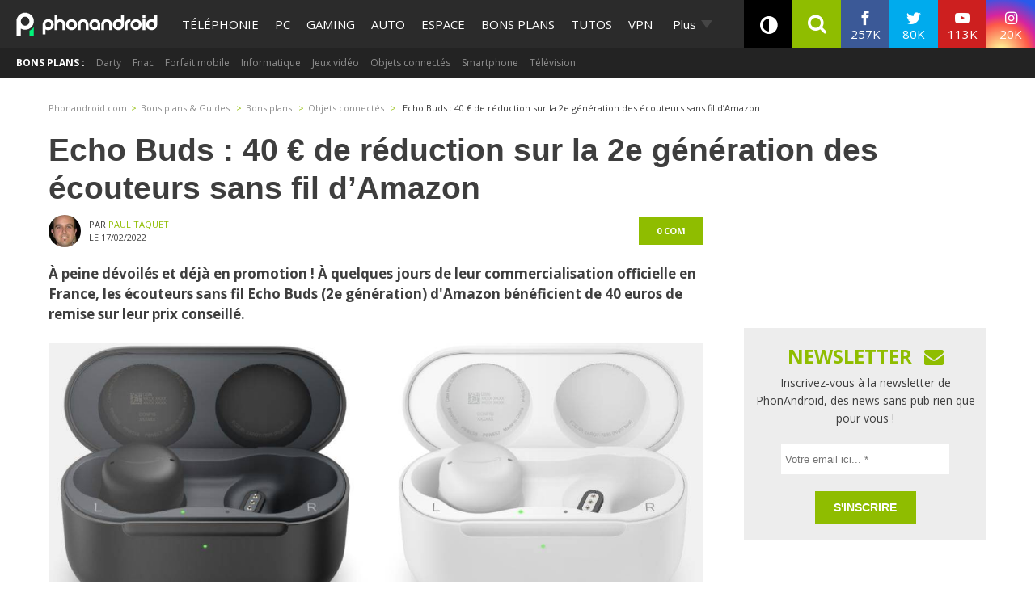

--- FILE ---
content_type: application/javascript; charset=utf-8
request_url: https://www.phonandroid.com/wp-content/plugins/gm-styles/assets/js/gm-button-social.min.js?v=1.0.2
body_size: 11
content:
const shareButton=document.querySelector(".fa-share");const durationMs=4e3;jQuery(document).ready(function($){var shareBoxButton=$(".share-box");$(".gm-button-show-social").insertBefore(".share-box");$(window).scroll(function(){if(shareBoxButton.css("visibility")==="hidden"){setTimeout(function(){$(".gm-button-show-social").animate({bottom:0},800)},durationMs)}});shareButton.addEventListener("click",event=>{const title=$(".entry-title").text();const url=this.location.href;if(navigator.share){navigator.share({title:title,url:url})}else{this.location.href="mailto:?subject="+title+"&body="+url}})});